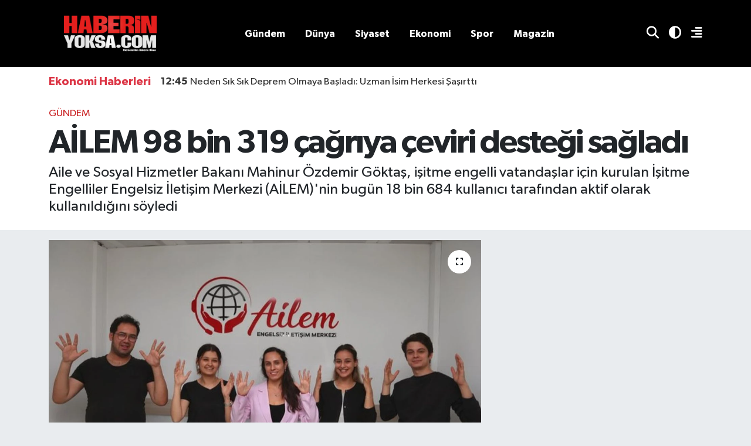

--- FILE ---
content_type: text/html; charset=UTF-8
request_url: https://www.haberinyoksa.com/ailem-98-bin-319-cagriya-ceviri-destegi-sagladi
body_size: 16275
content:
<!DOCTYPE html>
<html lang="tr" data-theme="flow">
<head>
<link rel="dns-prefetch" href="//www.haberinyoksa.com">
<link rel="dns-prefetch" href="//haberinyoksacom.teimg.com">
<link rel="dns-prefetch" href="//static.tebilisim.com">
<link rel="dns-prefetch" href="//www.googletagmanager.com">
<link rel="dns-prefetch" href="//www.facebook.com">
<link rel="dns-prefetch" href="//x.com">
<link rel="dns-prefetch" href="//api.whatsapp.com">
<link rel="dns-prefetch" href="//www.linkedin.com">
<link rel="dns-prefetch" href="//pinterest.com">
<link rel="dns-prefetch" href="//t.me">
<link rel="dns-prefetch" href="//news.google.com">
<link rel="dns-prefetch" href="//tidsozluk.aile.gov.tr">
<link rel="dns-prefetch" href="//tebilisim.com">

    <meta charset="utf-8">
<title>AİLEM 98 bin 319 çağrıya çeviri desteği sağladı - Ekonomi, finans ve borsa haberleri</title>
<meta name="description" content="Aile ve Sosyal Hizmetler Bakanı Mahinur Özdemir Göktaş, işitme engelli vatandaşlar için kurulan İşitme Engelliler Engelsiz İletişim Merkezi (AİLEM)&#039;nin bugün 18 bin 684 kullanıcı tarafından aktif olarak kullanıldığını söyledi">
<link rel="canonical" href="https://www.haberinyoksa.com/ailem-98-bin-319-cagriya-ceviri-destegi-sagladi">
<meta name="viewport" content="width=device-width,initial-scale=1">
<meta name="X-UA-Compatible" content="IE=edge">
<meta name="robots" content="max-image-preview:large">
<meta name="theme-color" content="#000000">
<meta name="title" content="AİLEM 98 bin 319 çağrıya çeviri desteği sağladı">
<meta name="articleSection" content="news">
<meta name="datePublished" content="2024-06-07T14:11:00+03:00">
<meta name="dateModified" content="2025-09-10T12:27:02+03:00">
<meta property="og:site_name" content="haberinyoksa.com - Ekonomi">
<meta property="og:title" content="AİLEM 98 bin 319 çağrıya çeviri desteği sağladı">
<meta property="og:description" content="Aile ve Sosyal Hizmetler Bakanı Mahinur Özdemir Göktaş, işitme engelli vatandaşlar için kurulan İşitme Engelliler Engelsiz İletişim Merkezi (AİLEM)&#039;nin bugün 18 bin 684 kullanıcı tarafından aktif olarak kullanıldığını söyledi">
<meta property="og:url" content="https://www.haberinyoksa.com/ailem-98-bin-319-cagriya-ceviri-destegi-sagladi">
<meta property="og:image" content="https://haberinyoksacom.teimg.com/crop/1280x720/haberinyoksa-com/uploads/2024/06/agency/igf/ailem-98-bin-319-cagriya-ceviri-destegi-sagladi.jpg">
<meta property="og:image:width" content="1280">
<meta property="og:image:height" content="720">
<meta property="og:image:alt" content="AİLEM 98 bin 319 çağrıya çeviri desteği sağladı">
<meta property="og:type" content="article">
<meta name="twitter:card" content="summary_large_image">
<meta name="twitter:title" content="AİLEM 98 bin 319 çağrıya çeviri desteği sağladı">
<meta name="twitter:description" content="Aile ve Sosyal Hizmetler Bakanı Mahinur Özdemir Göktaş, işitme engelli vatandaşlar için kurulan İşitme Engelliler Engelsiz İletişim Merkezi (AİLEM)&#039;nin bugün 18 bin 684 kullanıcı tarafından aktif olarak kullanıldığını söyledi">
<meta name="twitter:image" content="https://haberinyoksacom.teimg.com/crop/1280x720/haberinyoksa-com/uploads/2024/06/agency/igf/ailem-98-bin-319-cagriya-ceviri-destegi-sagladi.jpg">
<meta name="twitter:url" content="https://www.haberinyoksa.com/ailem-98-bin-319-cagriya-ceviri-destegi-sagladi">
<link rel="shortcut icon" type="image/x-icon" href="https://haberinyoksacom.teimg.com/haberinyoksa-com/uploads/2025/02/haberinyoksa/patron-haberin-yoksa-logo-siyah-1.jpg">
<link rel="manifest" href="https://www.haberinyoksa.com/manifest.json?v=6.6.2" />
<link rel="preload" href="https://static.tebilisim.com/flow/assets/css/font-awesome/fa-solid-900.woff2" as="font" type="font/woff2" crossorigin />
<link rel="preload" href="https://static.tebilisim.com/flow/assets/css/font-awesome/fa-brands-400.woff2" as="font" type="font/woff2" crossorigin />
<link rel="preload" href="https://static.tebilisim.com/flow/vendor/te/fonts/gibson/Gibson-Bold.woff2" as="font" type="font/woff2" crossorigin />
<link rel="preload" href="https://static.tebilisim.com/flow/vendor/te/fonts/gibson/Gibson-BoldItalic.woff2" as="font" type="font/woff2" crossorigin />
<link rel="preload" href="https://static.tebilisim.com/flow/vendor/te/fonts/gibson/Gibson-Italic.woff2" as="font" type="font/woff2" crossorigin />
<link rel="preload" href="https://static.tebilisim.com/flow/vendor/te/fonts/gibson/Gibson-Light.woff2" as="font" type="font/woff2" crossorigin />
<link rel="preload" href="https://static.tebilisim.com/flow/vendor/te/fonts/gibson/Gibson-LightItalic.woff2" as="font" type="font/woff2" crossorigin />
<link rel="preload" href="https://static.tebilisim.com/flow/vendor/te/fonts/gibson/Gibson-SemiBold.woff2" as="font" type="font/woff2" crossorigin />
<link rel="preload" href="https://static.tebilisim.com/flow/vendor/te/fonts/gibson/Gibson-SemiBoldItalic.woff2" as="font" type="font/woff2" crossorigin />
<link rel="preload" href="https://static.tebilisim.com/flow/vendor/te/fonts/gibson/Gibson.woff2" as="font" type="font/woff2" crossorigin />


<link rel="preload" as="style" href="https://static.tebilisim.com/flow/vendor/te/fonts/gibson.css?v=6.6.2">
<link rel="stylesheet" href="https://static.tebilisim.com/flow/vendor/te/fonts/gibson.css?v=6.6.2">

<link rel="preload" as="image" href="https://haberinyoksacom.teimg.com/crop/1280x720/haberinyoksa-com/uploads/2024/06/agency/igf/ailem-98-bin-319-cagriya-ceviri-destegi-sagladi.jpg">
<style>:root {
        --te-link-color: #333;
        --te-link-hover-color: #000;
        --te-font: "Gibson";
        --te-secondary-font: "Gibson";
        --te-h1-font-size: 56px;
        --te-color: #000000;
        --te-hover-color: #f70707;
        --mm-ocd-width: 85%!important; /*  Mobil Menü Genişliği */
        --swiper-theme-color: var(--te-color)!important;
        --header-13-color: #ffc107;
    }</style><link rel="preload" as="style" href="https://static.tebilisim.com/flow/assets/vendor/bootstrap/css/bootstrap.min.css?v=6.6.2">
<link rel="stylesheet" href="https://static.tebilisim.com/flow/assets/vendor/bootstrap/css/bootstrap.min.css?v=6.6.2">
<link rel="preload" as="style" href="https://static.tebilisim.com/flow/assets/css/app6.6.2.min.css">
<link rel="stylesheet" href="https://static.tebilisim.com/flow/assets/css/app6.6.2.min.css">



<script type="application/ld+json">{"@context":"https:\/\/schema.org","@type":"WebSite","url":"https:\/\/www.haberinyoksa.com","potentialAction":{"@type":"SearchAction","target":"https:\/\/www.haberinyoksa.com\/arama?q={query}","query-input":"required name=query"}}</script>

<script type="application/ld+json">{"@context":"https:\/\/schema.org","@type":"NewsMediaOrganization","url":"https:\/\/www.haberinyoksa.com","name":"haberinyoksa.com","logo":"https:\/\/haberinyoksacom.teimg.com\/haberinyoksa-com\/uploads\/2025\/02\/haberinyoksa\/patron-haberin-yoksa-logo-siyah-1.jpg"}</script>

<script type="application/ld+json">{"@context":"https:\/\/schema.org","@graph":[{"@type":"SiteNavigationElement","name":"Ana Sayfa","url":"https:\/\/www.haberinyoksa.com","@id":"https:\/\/www.haberinyoksa.com"},{"@type":"SiteNavigationElement","name":"G\u00fcndem","url":"https:\/\/www.haberinyoksa.com\/gundem","@id":"https:\/\/www.haberinyoksa.com\/gundem"},{"@type":"SiteNavigationElement","name":"D\u00fcnya","url":"https:\/\/www.haberinyoksa.com\/dunya","@id":"https:\/\/www.haberinyoksa.com\/dunya"},{"@type":"SiteNavigationElement","name":"Ekonomi","url":"https:\/\/www.haberinyoksa.com\/ekonomi","@id":"https:\/\/www.haberinyoksa.com\/ekonomi"},{"@type":"SiteNavigationElement","name":"Teknoloji","url":"https:\/\/www.haberinyoksa.com\/teknoloji","@id":"https:\/\/www.haberinyoksa.com\/teknoloji"},{"@type":"SiteNavigationElement","name":"Spor","url":"https:\/\/www.haberinyoksa.com\/spor","@id":"https:\/\/www.haberinyoksa.com\/spor"},{"@type":"SiteNavigationElement","name":"K\u00fclt\u00fcr","url":"https:\/\/www.haberinyoksa.com\/kultur","@id":"https:\/\/www.haberinyoksa.com\/kultur"},{"@type":"SiteNavigationElement","name":"Ya\u015fam","url":"https:\/\/www.haberinyoksa.com\/yasam","@id":"https:\/\/www.haberinyoksa.com\/yasam"},{"@type":"SiteNavigationElement","name":"Sa\u011fl\u0131k","url":"https:\/\/www.haberinyoksa.com\/saglik","@id":"https:\/\/www.haberinyoksa.com\/saglik"},{"@type":"SiteNavigationElement","name":"\u00d6zel Haber","url":"https:\/\/www.haberinyoksa.com\/ozel-haber","@id":"https:\/\/www.haberinyoksa.com\/ozel-haber"},{"@type":"SiteNavigationElement","name":"E\u011fitim","url":"https:\/\/www.haberinyoksa.com\/egitim","@id":"https:\/\/www.haberinyoksa.com\/egitim"},{"@type":"SiteNavigationElement","name":"Kad\u0131n","url":"https:\/\/www.haberinyoksa.com\/kadin","@id":"https:\/\/www.haberinyoksa.com\/kadin"},{"@type":"SiteNavigationElement","name":"Emlak","url":"https:\/\/www.haberinyoksa.com\/emlak","@id":"https:\/\/www.haberinyoksa.com\/emlak"},{"@type":"SiteNavigationElement","name":"3. Sayfa","url":"https:\/\/www.haberinyoksa.com\/3-sayfa","@id":"https:\/\/www.haberinyoksa.com\/3-sayfa"},{"@type":"SiteNavigationElement","name":"Siyaset","url":"https:\/\/www.haberinyoksa.com\/siyaset","@id":"https:\/\/www.haberinyoksa.com\/siyaset"},{"@type":"SiteNavigationElement","name":"Medya","url":"https:\/\/www.haberinyoksa.com\/medya","@id":"https:\/\/www.haberinyoksa.com\/medya"},{"@type":"SiteNavigationElement","name":"Bilim-Teknik","url":"https:\/\/www.haberinyoksa.com\/bilim-teknik","@id":"https:\/\/www.haberinyoksa.com\/bilim-teknik"},{"@type":"SiteNavigationElement","name":"Yerel","url":"https:\/\/www.haberinyoksa.com\/yerel","@id":"https:\/\/www.haberinyoksa.com\/yerel"},{"@type":"SiteNavigationElement","name":"Asayi\u015f","url":"https:\/\/www.haberinyoksa.com\/asayis","@id":"https:\/\/www.haberinyoksa.com\/asayis"},{"@type":"SiteNavigationElement","name":"Genel","url":"https:\/\/www.haberinyoksa.com\/genel","@id":"https:\/\/www.haberinyoksa.com\/genel"},{"@type":"SiteNavigationElement","name":"Magazin","url":"https:\/\/www.haberinyoksa.com\/magazin","@id":"https:\/\/www.haberinyoksa.com\/magazin"},{"@type":"SiteNavigationElement","name":"Politika","url":"https:\/\/www.haberinyoksa.com\/politika","@id":"https:\/\/www.haberinyoksa.com\/politika"},{"@type":"SiteNavigationElement","name":"G\u00dcVENL\u0130K","url":"https:\/\/www.haberinyoksa.com\/guvenlik","@id":"https:\/\/www.haberinyoksa.com\/guvenlik"},{"@type":"SiteNavigationElement","name":"DI\u015e HABERLER","url":"https:\/\/www.haberinyoksa.com\/dis-haberler","@id":"https:\/\/www.haberinyoksa.com\/dis-haberler"},{"@type":"SiteNavigationElement","name":"B\u0130L\u0130M-TEKNOLOJ\u0130","url":"https:\/\/www.haberinyoksa.com\/bilim-teknoloji","@id":"https:\/\/www.haberinyoksa.com\/bilim-teknoloji"},{"@type":"SiteNavigationElement","name":"B\u00d6LGE","url":"https:\/\/www.haberinyoksa.com\/bolge","@id":"https:\/\/www.haberinyoksa.com\/bolge"},{"@type":"SiteNavigationElement","name":"K\u00dcLT\u00dcR - SANAT","url":"https:\/\/www.haberinyoksa.com\/kultur-sanat","@id":"https:\/\/www.haberinyoksa.com\/kultur-sanat"},{"@type":"SiteNavigationElement","name":"Anne & Bebek","url":"https:\/\/www.haberinyoksa.com\/anne-bebek","@id":"https:\/\/www.haberinyoksa.com\/anne-bebek"},{"@type":"SiteNavigationElement","name":"Otomobil","url":"https:\/\/www.haberinyoksa.com\/otomobil","@id":"https:\/\/www.haberinyoksa.com\/otomobil"},{"@type":"SiteNavigationElement","name":"Nas\u0131l Yap\u0131l\u0131r?","url":"https:\/\/www.haberinyoksa.com\/nasil-yapilir","@id":"https:\/\/www.haberinyoksa.com\/nasil-yapilir"},{"@type":"SiteNavigationElement","name":"S\u00fcr Man\u015fet","url":"https:\/\/www.haberinyoksa.com\/sur-manset","@id":"https:\/\/www.haberinyoksa.com\/sur-manset"},{"@type":"SiteNavigationElement","name":"K\u00fcnye","url":"https:\/\/www.haberinyoksa.com\/kunye","@id":"https:\/\/www.haberinyoksa.com\/kunye"},{"@type":"SiteNavigationElement","name":"\u0130leti\u015fim","url":"https:\/\/www.haberinyoksa.com\/iletisim","@id":"https:\/\/www.haberinyoksa.com\/iletisim"},{"@type":"SiteNavigationElement","name":"Topluluk Kurallar\u0131","url":"https:\/\/www.haberinyoksa.com\/topluluk-kurallari","@id":"https:\/\/www.haberinyoksa.com\/topluluk-kurallari"},{"@type":"SiteNavigationElement","name":"Gizlilik Politikas\u0131","url":"https:\/\/www.haberinyoksa.com\/gizlilik-politikasi","@id":"https:\/\/www.haberinyoksa.com\/gizlilik-politikasi"},{"@type":"SiteNavigationElement","name":"Yay\u0131n \u0130lkeleri","url":"https:\/\/www.haberinyoksa.com\/yayin-ilkeleri","@id":"https:\/\/www.haberinyoksa.com\/yayin-ilkeleri"},{"@type":"SiteNavigationElement","name":"Foto Galeri","url":"https:\/\/www.haberinyoksa.com\/foto-galeri","@id":"https:\/\/www.haberinyoksa.com\/foto-galeri"},{"@type":"SiteNavigationElement","name":"Video Galeri","url":"https:\/\/www.haberinyoksa.com\/video","@id":"https:\/\/www.haberinyoksa.com\/video"},{"@type":"SiteNavigationElement","name":"Biyografiler","url":"https:\/\/www.haberinyoksa.com\/biyografi","@id":"https:\/\/www.haberinyoksa.com\/biyografi"},{"@type":"SiteNavigationElement","name":"Firma Rehberi","url":"https:\/\/www.haberinyoksa.com\/rehber","@id":"https:\/\/www.haberinyoksa.com\/rehber"},{"@type":"SiteNavigationElement","name":"Seri \u0130lanlar","url":"https:\/\/www.haberinyoksa.com\/ilan","@id":"https:\/\/www.haberinyoksa.com\/ilan"},{"@type":"SiteNavigationElement","name":"Vefatlar","url":"https:\/\/www.haberinyoksa.com\/vefat","@id":"https:\/\/www.haberinyoksa.com\/vefat"},{"@type":"SiteNavigationElement","name":"R\u00f6portajlar","url":"https:\/\/www.haberinyoksa.com\/roportaj","@id":"https:\/\/www.haberinyoksa.com\/roportaj"}]}</script>

<script type="application/ld+json">{"@context":"https:\/\/schema.org","@type":"BreadcrumbList","itemListElement":[{"@type":"ListItem","position":1,"item":{"@type":"Thing","@id":"https:\/\/www.haberinyoksa.com","name":"Haberler"}},{"@type":"ListItem","position":2,"item":{"@type":"Thing","@id":"https:\/\/www.haberinyoksa.com\/gundem","name":"G\u00fcndem"}},{"@type":"ListItem","position":3,"item":{"@type":"Thing","@id":"https:\/\/www.haberinyoksa.com\/ailem-98-bin-319-cagriya-ceviri-destegi-sagladi","name":"A\u0130LEM 98 bin 319 \u00e7a\u011fr\u0131ya \u00e7eviri deste\u011fi sa\u011flad\u0131"}}]}</script>
<script type="application/ld+json">{"@context":"https:\/\/schema.org","@type":"NewsArticle","headline":"A\u0130LEM 98 bin 319 \u00e7a\u011fr\u0131ya \u00e7eviri deste\u011fi sa\u011flad\u0131","articleSection":"G\u00fcndem","dateCreated":"2024-06-07T14:11:00+03:00","datePublished":"2024-06-07T14:11:00+03:00","dateModified":"2025-09-10T12:27:02+03:00","wordCount":594,"genre":"news","mainEntityOfPage":{"@type":"WebPage","@id":"https:\/\/www.haberinyoksa.com\/ailem-98-bin-319-cagriya-ceviri-destegi-sagladi"},"articleBody":"Aile ve Sosyal Hizmetler Bakan\u0131 Mahinur \u00d6zdemir G\u00f6kta\u015f, i\u015fitme engelli vatanda\u015flar i\u00e7in kurulan \u0130\u015fitme Engelliler Engelsiz \u0130leti\u015fim Merkezi (A\u0130LEM)'nin bug\u00fcn 18 bin 684 kullan\u0131c\u0131 taraf\u0131ndan aktif olarak kullan\u0131ld\u0131\u011f\u0131n\u0131 s\u00f6yledi.ANKARA (\u0130GFA) - Aile ve Sosyal Hizmetler Bakan\u0131 Mahinur \u00d6zdemir G\u00f6kta\u015f, y\u00fczde 100 eri\u015filebilirlik hedefiyle engellilerin sunulan hizmetlere eri\u015fimleri i\u00e7in gerekli dijital d\u00f6n\u00fc\u015f\u00fcm ve engelsiz ileti\u015fime y\u00f6nelik \u00e7al\u0131\u015fmalar y\u00fcr\u00fctt\u00fcklerini belirterek, bu kapsamda i\u015fitme engelli bireylere y\u00f6nelik ileti\u015fim engelinden kaynaklanan sorunlar\u0131 ortadan kald\u0131rmak ve ya\u015famlar\u0131n\u0131 kolayla\u015ft\u0131rmak \u00fczere ger\u00e7ekle\u015ftirdikleri projelerle ilgili bilgi verdi.\nBakan G\u00f6kta\u015f, i\u015fitme engelli vatanda\u015flar\u0131n, kamuda, \u00f6zel sekt\u00f6rde ve sosyal hayatlar\u0131nda ileti\u015fim ihtiya\u00e7lar\u0131n\u0131 kar\u015f\u0131layabilmek i\u00e7in \u0130\u015fitme Engelliler Engelsiz \u0130leti\u015fim Merkezi\u0092ni (A\u0130LEM) kurduklar\u0131n\u0131 an\u0131msatarak, \u0093T\u00fcrk i\u015faret dilini kullanan herkes i\u00e7in ortak bir ileti\u015fim merkezi haline d\u00f6n\u00fc\u015fen ileti\u015fim merkezimize hem bakanl\u0131\u011f\u0131m\u0131z\u0131n internet sitesi hem de mobil uygulama \u00fczerinden eri\u015filebildi\u011fini kaydetti.\nVatanda\u015flar\u0131n tek tu\u015fla T\u00fcrk \u0130\u015faret Dili Terc\u00fcmanlar\u0131na ula\u015f\u0131labiliyor. \u0130leti\u015fim merkezimiz bug\u00fcn 18 bin 684 kullan\u0131c\u0131 taraf\u0131ndan aktif olarak kulland\u0131\u011f\u0131n\u0131 ifade eden Bakan G\u00f6kta\u015f, \"G\u00fcnde ortalama 150 \u00e7a\u011fr\u0131ya al\u0131\u015fveri\u015ften, aile i\u00e7i ileti\u015fime, \u00f6\u011fretmen veli g\u00f6r\u00fc\u015fmesinden, hasta doktor ileti\u015fimine kadar bir\u00e7ok konuda \u00e7eviri hizmeti sa\u011fl\u0131yoruz. Yakla\u015f\u0131k 2 y\u0131ld\u0131r hizmet veren merkezimizde bug\u00fcne kadar T\u00fcrk \u0130\u015faret Dili \u00e7evirmenlerimiz taraf\u0131ndan 98 bin 319 \u00e7a\u011fr\u0131ya \u00e7eviri deste\u011fi sa\u011fland\u0131. A\u0130LEM Engelsiz \u0130leti\u015fim Merkezimizin sundu\u011fu hizmetlerle, T\u00fcrk \u0130\u015faret Dili kullanan b\u00fct\u00fcn i\u015fitme engelli vatanda\u015flar\u0131m\u0131z\u0131n hayat\u0131n\u0131 kolayla\u015ft\u0131rmay\u0131 hedefliyoruz.\" diye konu\u015ftu.\nBakan G\u00f6kta\u015f, A\u0130LEM d\u0131\u015f\u0131nda ayr\u0131ca \u015fu an Bakanl\u0131k merkez ve ta\u015fra te\u015fkilat\u0131nda 52 ilde toplam 77 T\u00fcrk i\u015faret dili terc\u00fcman\u0131yla hizmet verdiklerini hat\u0131rlatarak, terc\u00fcmanlar\u0131n son 3 y\u0131lda, tapu, belediye, valilik, noter, banka, sa\u011fl\u0131k gibi alanlarda i\u015fitme engellilere yakla\u015f\u0131k 6 bin 871 \u00e7eviri hizmeti sa\u011flad\u0131\u011f\u0131n\u0131 aktard\u0131.\nS\u00d6ZL\u00dc\u011eE 150 \u00dcLKEDEN 4.5 M\u0130LYONDAN FAZLA ER\u0130\u015e\u0130M SA\u011eLANDI\u0094\nBakan G\u00f6kta\u015f, d\u00fcnya dilleri aras\u0131nda do\u011fal bir dil olarak kabul edilen T\u00fcrk \u0130\u015faret Dilinin yap\u0131sal ve pragmatik \u00f6zelliklerinin derlenerek kay\u0131tl\u0131 hale getirilebilmesi ve bir derlemin olu\u015fturulmas\u0131 amac\u0131yla 2015-2017 y\u0131llar\u0131 aras\u0131nda T\u00fcrk \u0130\u015faret Dili Ara\u015ft\u0131rma Projesi\u0092nin y\u00fcr\u00fct\u00fcld\u00fc\u011f\u00fcn\u00fc hat\u0131rlatt\u0131. Proje kapsam\u0131nda toplanan veriler \u00e7er\u00e7evesinde en fazla kullan\u0131m s\u0131kl\u0131\u011f\u0131na sahip olan 2 bin s\u00f6zc\u00fckten olu\u015fan G\u00fcncel T\u00fcrk \u0130\u015faret Dili S\u00f6zl\u00fc\u011f\u00fc\u0092n\u00fcn olu\u015fturuldu\u011funu kaydeden G\u00f6kta\u015f, \"\u0093Bakanl\u0131\u011f\u0131m\u0131z taraf\u0131ndan 2017'de https:\/\/tidsozluk.aile.gov.tr\/ internet adresinden kullan\u0131c\u0131lar\u0131n hizmetine sunulan G\u00fcncel T\u00fcrk \u0130\u015faret Dili S\u00f6zl\u00fc\u011f\u00fc, T\u00fcrkiye'nin 26 ilinden ve 113 T\u00fcrk \u0130\u015faret Dili anadili konu\u015fucusundan elde edilen T\u00fcrk \u0130\u015faret Dili derlemine dayan\u0131yor. S\u00f6zl\u00fckte i\u015faret, anlam ve \u00f6rnek olmak \u00fczere \u00fc\u00e7 farkl\u0131 t\u00fcr ve t\u00fcrlerine g\u00f6re farkl\u0131 arka plan rengi ile haz\u0131rlanan toplam 11 bin 428 video yer al\u0131yor.\" dedi.\nBakan G\u00f6kta\u015f, video tabanl\u0131 olarak \u00e7evrim i\u00e7i ortamda tasarlanan s\u00f6zl\u00fck i\u00e7eriklerinin T\u00fcrk \u0130\u015faret Dili ve T\u00fcrk\u00e7e olarak sunuldu\u011funu da s\u00f6zlerine ekledi.","description":"Aile ve Sosyal Hizmetler Bakan\u0131 Mahinur \u00d6zdemir G\u00f6kta\u015f, i\u015fitme engelli vatanda\u015flar i\u00e7in kurulan \u0130\u015fitme Engelliler Engelsiz \u0130leti\u015fim Merkezi (A\u0130LEM)'nin bug\u00fcn 18 bin 684 kullan\u0131c\u0131 taraf\u0131ndan aktif olarak kullan\u0131ld\u0131\u011f\u0131n\u0131 s\u00f6yledi","inLanguage":"tr-TR","keywords":[],"image":{"@type":"ImageObject","url":"https:\/\/haberinyoksacom.teimg.com\/crop\/1280x720\/haberinyoksa-com\/uploads\/2024\/06\/agency\/igf\/ailem-98-bin-319-cagriya-ceviri-destegi-sagladi.jpg","width":"1280","height":"720","caption":"A\u0130LEM 98 bin 319 \u00e7a\u011fr\u0131ya \u00e7eviri deste\u011fi sa\u011flad\u0131"},"publishingPrinciples":"https:\/\/www.haberinyoksa.com\/gizlilik-sozlesmesi","isFamilyFriendly":"http:\/\/schema.org\/True","isAccessibleForFree":"http:\/\/schema.org\/True","publisher":{"@type":"Organization","name":"haberinyoksa.com","image":"https:\/\/haberinyoksacom.teimg.com\/haberinyoksa-com\/uploads\/2025\/02\/haberinyoksa\/patron-haberin-yoksa-logo-siyah-1.jpg","logo":{"@type":"ImageObject","url":"https:\/\/haberinyoksacom.teimg.com\/haberinyoksa-com\/uploads\/2025\/02\/haberinyoksa\/patron-haberin-yoksa-logo-siyah-1.jpg","width":"640","height":"375"}},"author":{"@type":"Person","name":"Haber Merkezi","honorificPrefix":"","jobTitle":"","url":null}}</script>
<script data-cfasync="false" src="https://static.tebilisim.com/flow/assets/js/dark-mode.js?v=6.6.2"></script>









<script async data-cfasync="false"
	src="https://www.googletagmanager.com/gtag/js?id=G-KDCLPP3Y4T"></script>
<script data-cfasync="false">
	window.dataLayer = window.dataLayer || [];
	  function gtag(){dataLayer.push(arguments);}
	  gtag('js', new Date());
	  gtag('config', 'G-KDCLPP3Y4T');
</script>




</head>




<body class="d-flex flex-column min-vh-100">

    
    

    <script>
    // HEADER newsTicker
    document.addEventListener("DOMContentLoaded", function() {
      var newsItems = document.querySelectorAll('.header-news-item');
      var currentIndex = 0;
      // İlk haberi aktif hale getir
      newsItems[currentIndex].classList.add('active');
      setInterval(function() {
        // Aktif haberi yukarı kaydır
        newsItems[currentIndex].classList.add('up');
        // Sonraki haberi aktif yap
        currentIndex = (currentIndex + 1) % newsItems.length;
        newsItems[currentIndex].classList.add('active');
        // Önceki haberi sıfırla
        var previousIndex = currentIndex - 1 >= 0 ? currentIndex - 1 : newsItems.length - 1;
        setTimeout(function() {
          newsItems[previousIndex].classList.remove('active', 'up');
        }, 500); // Geçiş süresi bittikten sonra
      }, 3500); // 3.5 saniyede bir haber değiştir (3 saniye görünüm + 0.5 saniye geçiş)
    });
</script>

<header class="header-11">
    <nav class="main-menu navbar navbar-expand-lg bg-te-color py-3">
        <div class="container">
            <div class="d-lg-none">
                <a href="#menu" title="Ana Menü" class="text-white"><i class="fa fa-bars fa-lg"></i></a>
            </div>
            <div>
                                <a class="navbar-brand mx-0" href="/" title="haberinyoksa.com - Ekonomi">
                    <img src="https://haberinyoksacom.teimg.com/haberinyoksa-com/uploads/2025/02/haberinyoksa/patron-haberin-yoksa-logo-siyah-1.jpg" alt="haberinyoksa.com - Ekonomi" width="210" height="40" class="light-mode img-fluid flow-logo">
<img src="https://haberinyoksacom.teimg.com/haberinyoksa-com/uploads/2025/02/haberinyoksa/patron-haberin-yoksa-logo-siyah-1.jpg" alt="haberinyoksa.com - Ekonomi" width="210" height="40" class="dark-mode img-fluid flow-logo d-none">

                </a>
                            </div>
            <div class="d-none d-lg-block mx-auto">
                <ul  class="nav fw-semibold">
        <li class="nav-item   ">
        <a href="/gundem" class="nav-link nav-link text-white" target="_self" title="Gündem">Gündem</a>
        
    </li>
        <li class="nav-item   ">
        <a href="/dunya" class="nav-link nav-link text-white" target="_self" title="Dünya">Dünya</a>
        
    </li>
        <li class="nav-item   ">
        <a href="/siyaset" class="nav-link nav-link text-white" target="_self" title="Siyaset">Siyaset</a>
        
    </li>
        <li class="nav-item   ">
        <a href="/ekonomi" class="nav-link nav-link text-white" target="_self" title="Ekonomi">Ekonomi</a>
        
    </li>
        <li class="nav-item   ">
        <a href="/spor" class="nav-link nav-link text-white" target="_self" title="Spor">Spor</a>
        
    </li>
        <li class="nav-item   ">
        <a href="/magazin" class="nav-link nav-link text-white" target="_self" title="Magazin">Magazin</a>
        
    </li>
    </ul>

            </div>
            <div class="weather-top weather-widget justify-content-end align-items-center p-2 me-3 d-none d-xl-flex">
                
            </div>
            <ul class="navigation-menu nav d-flex align-items-center">

                <li class="nav-item">
                    <a href="/arama" class="nav-link text-white px-0">
                        <i class="fa fa-search fa-lg"></i>
                    </a>
                </li>

                <li class="nav-item dropdown ">
    <a href="#" class="nav-link pe-0 text-white " data-bs-toggle="dropdown" data-bs-display="static">
        <i class="fas fa-adjust fa-lg theme-icon-active"></i>
    </a>
    <ul class="dropdown-menu min-w-auto dropdown-menu-end shadow-none border-0 rounded-0">
        <li>
            <button type="button" class="dropdown-item d-flex align-items-center active" data-bs-theme-value="light">
                <i class="fa fa-sun me-1 mode-switch"></i>
                Açık
            </button>
        </li>
        <li>
            <button type="button" class="dropdown-item d-flex align-items-center" data-bs-theme-value="dark">
                <i class="fa fa-moon me-1 mode-switch"></i>
                Koyu
            </button>
        </li>
        <li>
            <button type="button" class="dropdown-item d-flex align-items-center" data-bs-theme-value="auto">
                <i class="fas fa-adjust me-1 mode-switch"></i>
                Sistem
            </button>
        </li>
    </ul>
</li>


                <li class="nav-item dropdown d-none d-lg-block position-static">
                    <a
                        class="nav-link pe-0 text-white"
                        data-bs-toggle="dropdown"
                        href="#"
                        aria-haspopup="true"
                        aria-expanded="false"
                        title="Ana Menü"
                        >
                        <i class="fa fa-align-right fa-lg"></i>
                    </a>
                    <div class="mega-menu dropdown-menu dropdown-menu-end text-capitalize shadow-lg border-0 rounded-0">

    <div class="row g-3 small p-3">

        
        <div class="col">
        <a href="/ekonomi" class="d-block border-bottom  pb-2 mb-2" target="_self" title="Ekonomi">Ekonomi</a>
            <a href="/kadin" class="d-block border-bottom  pb-2 mb-2" target="_self" title="Kadın">Kadın</a>
            <a href="/saglik" class="d-block border-bottom  pb-2 mb-2" target="_self" title="Sağlık">Sağlık</a>
            <a href="/emlak" class="d-block border-bottom  pb-2 mb-2" target="_self" title="Emlak">Emlak</a>
            <a href="/teknoloji" class="d-block border-bottom  pb-2 mb-2" target="_self" title="Teknoloji">Teknoloji</a>
            <a href="/egitim" class="d-block border-bottom  pb-2 mb-2" target="_self" title="Eğitim">Eğitim</a>
            <a href="/kultur" class="d-block  pb-2 mb-2" target="_self" title="Kültür">Kültür</a>
        </div><div class="col">
            <a href="/politika" class="d-block border-bottom  pb-2 mb-2" target="_self" title="Politika">Politika</a>
            <a href="/genel" class="d-block border-bottom  pb-2 mb-2" target="_self" title="Genel">Genel</a>
            <a href="/yasam" class="d-block border-bottom  pb-2 mb-2" target="_self" title="Yaşam">Yaşam</a>
            <a href="/medya" class="d-block border-bottom  pb-2 mb-2" target="_self" title="Medya">Medya</a>
            <a href="/asayis" class="d-block border-bottom  pb-2 mb-2" target="_self" title="Asayiş">Asayiş</a>
            <a href="/bilim-teknik" class="d-block border-bottom  pb-2 mb-2" target="_self" title="Bilim-Teknik">Bilim-Teknik</a>
            <a href="/otomobil" class="d-block  pb-2 mb-2" target="_self" title="Otomobil">Otomobil</a>
        </div><div class="col">
            <a href="/guvenlik" class="d-block border-bottom  pb-2 mb-2" target="_self" title="GÜVENLİK">GÜVENLİK</a>
            <a href="/dis-haberler" class="d-block border-bottom  pb-2 mb-2" target="_self" title="DIŞ HABERLER">DIŞ HABERLER</a>
            <a href="/bilim-teknoloji" class="d-block border-bottom  pb-2 mb-2" target="_self" title="BİLİM-TEKNOLOJİ">BİLİM-TEKNOLOJİ</a>
            <a href="/bolge" class="d-block border-bottom  pb-2 mb-2" target="_self" title="BÖLGE">BÖLGE</a>
            <a href="/kultur-sanat" class="d-block border-bottom  pb-2 mb-2" target="_self" title="KÜLTÜR - SANAT">KÜLTÜR - SANAT</a>
        </div>


    </div>

    <div class="p-3 bg-light">
                                                                                    </div>

    <div class="mega-menu-footer p-2 bg-te-color">
        <a class="dropdown-item text-white" href="/kunye" title="Künye"><i class="fa fa-id-card me-2"></i> Künye</a>
        <a class="dropdown-item text-white" href="/iletisim" title="İletişim"><i class="fa fa-envelope me-2"></i> İletişim</a>
        <a class="dropdown-item text-white" href="/rss-baglantilari" title="RSS Bağlantıları"><i class="fa fa-rss me-2"></i> RSS Bağlantıları</a>
        <a class="dropdown-item text-white" href="/member/login" title="Üyelik Girişi"><i class="fa fa-user me-2"></i> Üyelik Girişi</a>
    </div>


</div>

                </li>
            </ul>
        </div>
    </nav>

    <ul  class="mobile-categories d-lg-none list-inline">
        <li class="list-inline-item">
        <a href="/gundem" class="text-dark" target="_self" title="Gündem">
                Gündem
        </a>
    </li>
        <li class="list-inline-item">
        <a href="/dunya" class="text-dark" target="_self" title="Dünya">
                Dünya
        </a>
    </li>
        <li class="list-inline-item">
        <a href="/siyaset" class="text-dark" target="_self" title="Siyaset">
                Siyaset
        </a>
    </li>
        <li class="list-inline-item">
        <a href="/ekonomi" class="text-dark" target="_self" title="Ekonomi">
                Ekonomi
        </a>
    </li>
        <li class="list-inline-item">
        <a href="/spor" class="text-dark" target="_self" title="Spor">
                Spor
        </a>
    </li>
        <li class="list-inline-item">
        <a href="/magazin" class="text-dark" target="_self" title="Magazin">
                Magazin
        </a>
    </li>
    </ul>


    <div class="header-last-minute bg-white shadow-sm">
        <div class="container">
            <div class="header-news-container">
                <h3 class="h4 header-news-title d-none d-md-block text-danger m-0 me-3">Ekonomi Haberleri</h3>
                <div class="header-news-ticker">
                                        <a href="/neden-sik-sik-deprem-olmaya-basladi-uzman-isim-herkesi-sasirtti" target="_self" title="Neden Sık Sık Deprem Olmaya Başladı: Uzman İsim Herkesi Şaşırttı" class="header-news-item text-truncate"><strong class="me-1">12:45</strong>Neden Sık Sık Deprem Olmaya Başladı: Uzman İsim Herkesi Şaşırttı</a>
                                        <a href="/asgari-ucret-2026da-ne-kadar-olacak-iste-sasirtan-rakam" target="_self" title="Asgari Ücret 2026&#039;da Ne Kadar Olacak: İşte Şaşırtan Rakam" class="header-news-item text-truncate"><strong class="me-1">10:01</strong>Asgari Ücret 2026&#039;da Ne Kadar Olacak: İşte Şaşırtan Rakam</a>
                                        <a href="/kiracilar-soke-olacak-ev-sahiplerini-sevindiren-karar-geldi" target="_self" title="Kiracılar Şoke Olacak: Ev Sahiplerini Sevindiren Karar Geldi" class="header-news-item text-truncate"><strong class="me-1">16:55</strong>Kiracılar Şoke Olacak: Ev Sahiplerini Sevindiren Karar Geldi</a>
                                        <a href="/artik-para-odemeyeceksiniz-bankalardan-yillardir-beklenen-mujde-geldi" target="_self" title="Artık Para Ödemeyeceksiniz: Bankalardan Yıllardır Beklenen Müjde Geldi" class="header-news-item text-truncate"><strong class="me-1">15:40</strong>Artık Para Ödemeyeceksiniz: Bankalardan Yıllardır Beklenen Müjde Geldi</a>
                                        <a href="/arabasi-olan-hemen-kontrol-etsin-unlu-marka-bu-araclari-resmen-geri-cagirdi" target="_self" title="Arabası Olan Hemen Kontrol Etsin: Ünlü Marka Bu Araçları Resmen Geri Çağırdı" class="header-news-item text-truncate"><strong class="me-1">10:15</strong>Arabası Olan Hemen Kontrol Etsin: Ünlü Marka Bu Araçları Resmen Geri Çağırdı</a>
                                        <a href="/emekliler-aman-dikkat-bu-kuraldan-haberi-olmayanlar-dusuk-maas-alacak" target="_self" title="Emekliler Aman Dikkat: Bu Kuraldan Haberi Olmayanlar Düşük Maaş Alacak!" class="header-news-item text-truncate"><strong class="me-1">08:45</strong>Emekliler Aman Dikkat: Bu Kuraldan Haberi Olmayanlar Düşük Maaş Alacak!</a>
                                        <a href="/bu-basvuruyu-yapan-her-emekli-alacak-30-bin-liraya-yakin-odeme-yapiliyor" target="_self" title="Bu başvuruyu yapan her emekli alacak: 30 bin liraya yakın ödeme yapılıyor" class="header-news-item text-truncate"><strong class="me-1">14:00</strong>Bu başvuruyu yapan her emekli alacak: 30 bin liraya yakın ödeme yapılıyor</a>
                                        <a href="/borcu-olanlara-son-dakika-devlet-hepsine-bu-mesaji-yollamaya-basladi" target="_self" title="Borcu olanlara son dakika: Devlet hepsine bu mesajı yollamaya başladı!" class="header-news-item text-truncate"><strong class="me-1">11:00</strong>Borcu olanlara son dakika: Devlet hepsine bu mesajı yollamaya başladı!</a>
                                        <a href="/toki-milyonlara-iyi-haberi-duyurdu-ev-sahibi-olmak-artik-daha-kolay" target="_self" title="Toki̇ Milyonlara Iyi Haberi Duyurdu: Ev Sahibi Olmak Artık Daha Kolay!" class="header-news-item text-truncate"><strong class="me-1">12:00</strong>Toki̇ Milyonlara Iyi Haberi Duyurdu: Ev Sahibi Olmak Artık Daha Kolay!</a>
                                        <a href="/ev-alip-satacaklara-son-dakika-bu-gelismeyi-bilmeyenin-parasi-ziyan-olacak" target="_self" title="Ev alıp satacaklara son dakika: Bu gelişmeyi bilmeyenin parası ziyan olacak" class="header-news-item text-truncate"><strong class="me-1">10:45</strong>Ev alıp satacaklara son dakika: Bu gelişmeyi bilmeyenin parası ziyan olacak</a>
                                    </div>
            </div>

        </div>
    </div>

</header>






<main class="single overflow-hidden" style="min-height: 300px">

            
    
    <div class="infinite" data-show-advert="1">

    

    <div class="infinite-item d-block" data-id="25043" data-category-id="1" data-reference="TE\Blog\Models\Post" data-json-url="/service/json/featured-infinite.json">

        

        <div class="news-header py-3 bg-white">
            <div class="container">

                

                <div class="text-center text-lg-start">
                    <a href="https://www.haberinyoksa.com/gundem" target="_self" title="Gündem" style="color: #CA2527;" class="text-uppercase category">Gündem</a>
                </div>

                <h1 class="h2 fw-bold text-lg-start headline my-2 text-center" itemprop="headline">AİLEM 98 bin 319 çağrıya çeviri desteği sağladı</h1>
                
                <h2 class="lead text-center text-lg-start text-dark description" itemprop="description">Aile ve Sosyal Hizmetler Bakanı Mahinur Özdemir Göktaş, işitme engelli vatandaşlar için kurulan İşitme Engelliler Engelsiz İletişim Merkezi (AİLEM)&#039;nin bugün 18 bin 684 kullanıcı tarafından aktif olarak kullanıldığını söyledi</h2>
                
            </div>
        </div>


        <div class="container g-0 g-sm-4">

            <div class="news-section overflow-hidden mt-lg-3">
                <div class="row g-3">
                    <div class="col-lg-8">
                        <div class="card border-0 rounded-0 mb-3">

                            <div class="inner">
    <a href="https://haberinyoksacom.teimg.com/crop/1280x720/haberinyoksa-com/uploads/2024/06/agency/igf/ailem-98-bin-319-cagriya-ceviri-destegi-sagladi.jpg" class="position-relative d-block" data-fancybox>
                        <div class="zoom-in-out m-3">
            <i class="fa fa-expand" style="font-size: 14px"></i>
        </div>
        <img class="img-fluid" src="https://haberinyoksacom.teimg.com/crop/1280x720/haberinyoksa-com/uploads/2024/06/agency/igf/ailem-98-bin-319-cagriya-ceviri-destegi-sagladi.jpg" alt="AİLEM 98 bin 319 çağrıya çeviri desteği sağladı" width="860" height="504" loading="eager" fetchpriority="high" decoding="async" style="width:100%; aspect-ratio: 860 / 504;" />
            </a>
</div>





                            <div class="share-area d-flex justify-content-between align-items-center bg-light p-2">

    <div class="mobile-share-button-container mb-2 d-block d-md-none">
    <button
        class="btn btn-primary btn-sm rounded-0 shadow-sm w-100"
        onclick="handleMobileShare(event, 'AİLEM 98 bin 319 çağrıya çeviri desteği sağladı', 'https://www.haberinyoksa.com/ailem-98-bin-319-cagriya-ceviri-destegi-sagladi')"
        title="Paylaş"
    >
        <i class="fas fa-share-alt me-2"></i>Paylaş
    </button>
</div>

<div class="social-buttons-new d-none d-md-flex justify-content-between">
    <a
        href="https://www.facebook.com/sharer/sharer.php?u=https%3A%2F%2Fwww.haberinyoksa.com%2Failem-98-bin-319-cagriya-ceviri-destegi-sagladi"
        onclick="initiateDesktopShare(event, 'facebook')"
        class="btn btn-primary btn-sm rounded-0 shadow-sm me-1"
        title="Facebook'ta Paylaş"
        data-platform="facebook"
        data-share-url="https://www.haberinyoksa.com/ailem-98-bin-319-cagriya-ceviri-destegi-sagladi"
        data-share-title="AİLEM 98 bin 319 çağrıya çeviri desteği sağladı"
        rel="noreferrer nofollow noopener external"
    >
        <i class="fab fa-facebook-f"></i>
    </a>

    <a
        href="https://x.com/intent/tweet?url=https%3A%2F%2Fwww.haberinyoksa.com%2Failem-98-bin-319-cagriya-ceviri-destegi-sagladi&text=A%C4%B0LEM+98+bin+319+%C3%A7a%C4%9Fr%C4%B1ya+%C3%A7eviri+deste%C4%9Fi+sa%C4%9Flad%C4%B1"
        onclick="initiateDesktopShare(event, 'twitter')"
        class="btn btn-dark btn-sm rounded-0 shadow-sm me-1"
        title="X'de Paylaş"
        data-platform="twitter"
        data-share-url="https://www.haberinyoksa.com/ailem-98-bin-319-cagriya-ceviri-destegi-sagladi"
        data-share-title="AİLEM 98 bin 319 çağrıya çeviri desteği sağladı"
        rel="noreferrer nofollow noopener external"
    >
        <i class="fab fa-x-twitter text-white"></i>
    </a>

    <a
        href="https://api.whatsapp.com/send?text=A%C4%B0LEM+98+bin+319+%C3%A7a%C4%9Fr%C4%B1ya+%C3%A7eviri+deste%C4%9Fi+sa%C4%9Flad%C4%B1+-+https%3A%2F%2Fwww.haberinyoksa.com%2Failem-98-bin-319-cagriya-ceviri-destegi-sagladi"
        onclick="initiateDesktopShare(event, 'whatsapp')"
        class="btn btn-success btn-sm rounded-0 btn-whatsapp shadow-sm me-1"
        title="Whatsapp'ta Paylaş"
        data-platform="whatsapp"
        data-share-url="https://www.haberinyoksa.com/ailem-98-bin-319-cagriya-ceviri-destegi-sagladi"
        data-share-title="AİLEM 98 bin 319 çağrıya çeviri desteği sağladı"
        rel="noreferrer nofollow noopener external"
    >
        <i class="fab fa-whatsapp fa-lg"></i>
    </a>

    <div class="dropdown">
        <button class="dropdownButton btn btn-sm rounded-0 btn-warning border-none shadow-sm me-1" type="button" data-bs-toggle="dropdown" name="socialDropdownButton" title="Daha Fazla">
            <i id="icon" class="fa fa-plus"></i>
        </button>

        <ul class="dropdown-menu dropdown-menu-end border-0 rounded-1 shadow">
            <li>
                <a
                    href="https://www.linkedin.com/sharing/share-offsite/?url=https%3A%2F%2Fwww.haberinyoksa.com%2Failem-98-bin-319-cagriya-ceviri-destegi-sagladi"
                    class="dropdown-item"
                    onclick="initiateDesktopShare(event, 'linkedin')"
                    data-platform="linkedin"
                    data-share-url="https://www.haberinyoksa.com/ailem-98-bin-319-cagriya-ceviri-destegi-sagladi"
                    data-share-title="AİLEM 98 bin 319 çağrıya çeviri desteği sağladı"
                    rel="noreferrer nofollow noopener external"
                    title="Linkedin"
                >
                    <i class="fab fa-linkedin text-primary me-2"></i>Linkedin
                </a>
            </li>
            <li>
                <a
                    href="https://pinterest.com/pin/create/button/?url=https%3A%2F%2Fwww.haberinyoksa.com%2Failem-98-bin-319-cagriya-ceviri-destegi-sagladi&description=A%C4%B0LEM+98+bin+319+%C3%A7a%C4%9Fr%C4%B1ya+%C3%A7eviri+deste%C4%9Fi+sa%C4%9Flad%C4%B1&media="
                    class="dropdown-item"
                    onclick="initiateDesktopShare(event, 'pinterest')"
                    data-platform="pinterest"
                    data-share-url="https://www.haberinyoksa.com/ailem-98-bin-319-cagriya-ceviri-destegi-sagladi"
                    data-share-title="AİLEM 98 bin 319 çağrıya çeviri desteği sağladı"
                    rel="noreferrer nofollow noopener external"
                    title="Pinterest"
                >
                    <i class="fab fa-pinterest text-danger me-2"></i>Pinterest
                </a>
            </li>
            <li>
                <a
                    href="https://t.me/share/url?url=https%3A%2F%2Fwww.haberinyoksa.com%2Failem-98-bin-319-cagriya-ceviri-destegi-sagladi&text=A%C4%B0LEM+98+bin+319+%C3%A7a%C4%9Fr%C4%B1ya+%C3%A7eviri+deste%C4%9Fi+sa%C4%9Flad%C4%B1"
                    class="dropdown-item"
                    onclick="initiateDesktopShare(event, 'telegram')"
                    data-platform="telegram"
                    data-share-url="https://www.haberinyoksa.com/ailem-98-bin-319-cagriya-ceviri-destegi-sagladi"
                    data-share-title="AİLEM 98 bin 319 çağrıya çeviri desteği sağladı"
                    rel="noreferrer nofollow noopener external"
                    title="Telegram"
                >
                    <i class="fab fa-telegram-plane text-primary me-2"></i>Telegram
                </a>
            </li>
            <li class="border-0">
                <a class="dropdown-item" href="javascript:void(0)" onclick="copyURL(event, 'https://www.haberinyoksa.com/ailem-98-bin-319-cagriya-ceviri-destegi-sagladi')" rel="noreferrer nofollow noopener external" title="Bağlantıyı Kopyala">
                    <i class="fas fa-link text-dark me-2"></i>
                    Kopyala
                </a>
            </li>
        </ul>
    </div>
</div>

<script>
    const shareableModelId = 25043;
    const shareableModelClass = 'TE\\Blog\\Models\\Post';

    function shareCount(id, model, platform, url) {
        fetch("https://www.haberinyoksa.com/sharecount", {
            method: 'POST',
            headers: {
                'Content-Type': 'application/json',
                'X-CSRF-TOKEN': document.querySelector('meta[name="csrf-token"]')?.getAttribute('content')
            },
            body: JSON.stringify({ id, model, platform, url })
        }).catch(err => console.error('Share count fetch error:', err));
    }

    function goSharePopup(url, title, width = 600, height = 400) {
        const left = (screen.width - width) / 2;
        const top = (screen.height - height) / 2;
        window.open(
            url,
            title,
            `width=${width},height=${height},left=${left},top=${top},resizable=yes,scrollbars=yes`
        );
    }

    async function handleMobileShare(event, title, url) {
        event.preventDefault();

        if (shareableModelId && shareableModelClass) {
            shareCount(shareableModelId, shareableModelClass, 'native_mobile_share', url);
        }

        const isAndroidWebView = navigator.userAgent.includes('Android') && !navigator.share;

        if (isAndroidWebView) {
            window.location.href = 'androidshare://paylas?title=' + encodeURIComponent(title) + '&url=' + encodeURIComponent(url);
            return;
        }

        if (navigator.share) {
            try {
                await navigator.share({ title: title, url: url });
            } catch (error) {
                if (error.name !== 'AbortError') {
                    console.error('Web Share API failed:', error);
                }
            }
        } else {
            alert("Bu cihaz paylaşımı desteklemiyor.");
        }
    }

    function initiateDesktopShare(event, platformOverride = null) {
        event.preventDefault();
        const anchor = event.currentTarget;
        const platform = platformOverride || anchor.dataset.platform;
        const webShareUrl = anchor.href;
        const contentUrl = anchor.dataset.shareUrl || webShareUrl;

        if (shareableModelId && shareableModelClass && platform) {
            shareCount(shareableModelId, shareableModelClass, platform, contentUrl);
        }

        goSharePopup(webShareUrl, platform ? platform.charAt(0).toUpperCase() + platform.slice(1) : "Share");
    }

    function copyURL(event, urlToCopy) {
        event.preventDefault();
        navigator.clipboard.writeText(urlToCopy).then(() => {
            alert('Bağlantı panoya kopyalandı!');
        }).catch(err => {
            console.error('Could not copy text: ', err);
            try {
                const textArea = document.createElement("textarea");
                textArea.value = urlToCopy;
                textArea.style.position = "fixed";
                document.body.appendChild(textArea);
                textArea.focus();
                textArea.select();
                document.execCommand('copy');
                document.body.removeChild(textArea);
                alert('Bağlantı panoya kopyalandı!');
            } catch (fallbackErr) {
                console.error('Fallback copy failed:', fallbackErr);
            }
        });
    }

    const dropdownButton = document.querySelector('.dropdownButton');
    if (dropdownButton) {
        const icon = dropdownButton.querySelector('#icon');
        const parentDropdown = dropdownButton.closest('.dropdown');
        if (parentDropdown && icon) {
            parentDropdown.addEventListener('show.bs.dropdown', function () {
                icon.classList.remove('fa-plus');
                icon.classList.add('fa-minus');
            });
            parentDropdown.addEventListener('hide.bs.dropdown', function () {
                icon.classList.remove('fa-minus');
                icon.classList.add('fa-plus');
            });
        }
    }
</script>

    
        
        <div class="google-news share-are text-end">

            <a href="#" title="Metin boyutunu küçült" class="te-textDown btn btn-sm btn-white rounded-0 me-1">A<sup>-</sup></a>
            <a href="#" title="Metin boyutunu büyüt" class="te-textUp btn btn-sm btn-white rounded-0 me-1">A<sup>+</sup></a>

                        <a href="https://news.google.com/publications/CAAqBwgKMObVpQswvuC9Aw" title="Abone Ol" target="_blank">
                <img src="https://www.haberinyoksa.com/themes/flow/assets/img/google-news-icon.svg" loading="lazy" class="img-fluid" width="34" height="34" alt="Google News">
            </a>
            
        </div>
        

    
</div>


                            <div class="row small p-2 meta-data border-bottom">
                                <div class="col-sm-12 small text-center text-sm-start">
                                                                            <span class="me-2"><i class="fa fa-user me-1"></i> <a href="/muhabir/2/haber-merkezi" title="Editör" target="_self">Haber Merkezi</a></span>
                                                                        <time class="me-3"><i class="fa fa-calendar me-1"></i> 07.06.2024 - 14:11</time>
                                                                        <time class="me-3"><i class="fa fa-edit me-1"></i> 10.09.2025 - 12:27</time>
                                                                                                                                                                                </div>
                            </div>
                            <div class="article-text container-padding" data-text-id="25043" property="articleBody">
                                <div id="ad_128" data-channel="128" data-advert="temedya" data-rotation="120" class="d-none d-sm-flex flex-column align-items-center justify-content-start text-center mx-auto overflow-hidden mb-3" data-affix="0" style="width: 728px;height: 90px;" data-width="728" data-height="90"></div><div id="ad_128_mobile" data-channel="128" data-advert="temedya" data-rotation="120" class="d-flex d-sm-none flex-column align-items-center justify-content-start text-center mx-auto overflow-hidden mb-3" data-affix="0" style="width: 300px;height: 50px;" data-width="300" data-height="50"></div>
                                <p>Aile ve Sosyal Hizmetler Bakanı Mahinur Özdemir Göktaş, işitme engelli vatandaşlar için kurulan İşitme Engelliler Engelsiz İletişim Merkezi (AİLEM)'nin bugün 18 bin 684 kullanıcı tarafından aktif olarak kullanıldığını söyledi.ANKARA (İGFA) - Aile ve Sosyal Hizmetler Bakanı Mahinur Özdemir Göktaş, yüzde 100 erişilebilirlik hedefiyle engellilerin sunulan hizmetlere erişimleri için gerekli dijital dönüşüm ve engelsiz iletişime yönelik çalışmalar yürüttüklerini belirterek, bu kapsamda işitme engelli bireylere yönelik iletişim engelinden kaynaklanan sorunları ortadan kaldırmak ve yaşamlarını kolaylaştırmak üzere gerçekleştirdikleri projelerle ilgili bilgi verdi.</p><div id="ad_121" data-channel="121" data-advert="temedya" data-rotation="120" class="mb-3 text-center"></div>
                                <div id="ad_121_mobile" data-channel="121" data-advert="temedya" data-rotation="120" class="mb-3 text-center"></div>
<p>Bakan Göktaş, işitme engelli vatandaşların, kamuda, özel sektörde ve sosyal hayatlarında iletişim ihtiyaçlarını karşılayabilmek için İşitme Engelliler Engelsiz İletişim Merkezini (AİLEM) kurduklarını anımsatarak, Türk işaret dilini kullanan herkes için ortak bir iletişim merkezi haline dönüşen iletişim merkezimize hem bakanlığımızın internet sitesi hem de mobil uygulama üzerinden erişilebildiğini kaydetti.</p>
<p>Vatandaşların tek tuşla Türk İşaret Dili Tercümanlarına ulaşılabiliyor. İletişim merkezimiz bugün 18 bin 684 kullanıcı tarafından aktif olarak kullandığını ifade eden Bakan Göktaş, "Günde ortalama 150 çağrıya alışverişten, aile içi iletişime, öğretmen veli görüşmesinden, hasta doktor iletişimine kadar birçok konuda çeviri hizmeti sağlıyoruz. Yaklaşık 2 yıldır hizmet veren merkezimizde bugüne kadar Türk İşaret Dili çevirmenlerimiz tarafından 98 bin 319 çağrıya çeviri desteği sağlandı. AİLEM Engelsiz İletişim Merkezimizin sunduğu hizmetlerle, Türk İşaret Dili kullanan bütün işitme engelli vatandaşlarımızın hayatını kolaylaştırmayı hedefliyoruz." diye konuştu.</p>
<p>Bakan Göktaş, AİLEM dışında ayrıca şu an Bakanlık merkez ve taşra teşkilatında 52 ilde toplam 77 Türk işaret dili tercümanıyla hizmet verdiklerini hatırlatarak, tercümanların son 3 yılda, tapu, belediye, valilik, noter, banka, sağlık gibi alanlarda işitme engellilere yaklaşık 6 bin 871 çeviri hizmeti sağladığını aktardı.</p>
<p>SÖZLÜĞE 150 ÜLKEDEN 4.5 MİLYONDAN FAZLA ERİŞİM SAĞLANDI</p>
<p>Bakan Göktaş, dünya dilleri arasında doğal bir dil olarak kabul edilen Türk İşaret Dilinin yapısal ve pragmatik özelliklerinin derlenerek kayıtlı hale getirilebilmesi ve bir derlemin oluşturulması amacıyla 2015-2017 yılları arasında Türk İşaret Dili Araştırma Projesinin yürütüldüğünü hatırlattı. Proje kapsamında toplanan veriler çerçevesinde en fazla kullanım sıklığına sahip olan 2 bin sözcükten oluşan Güncel Türk İşaret Dili Sözlüğünün oluşturulduğunu kaydeden Göktaş, "Bakanlığımız tarafından 2017'de https://tidsozluk.aile.gov.tr/ internet adresinden kullanıcıların hizmetine sunulan Güncel Türk İşaret Dili Sözlüğü, Türkiye'nin 26 ilinden ve 113 Türk İşaret Dili anadili konuşucusundan elde edilen Türk İşaret Dili derlemine dayanıyor. Sözlükte işaret, anlam ve örnek olmak üzere üç farklı tür ve türlerine göre farklı arka plan rengi ile hazırlanan toplam 11 bin 428 video yer alıyor." dedi.</p><div class="post-flash">
        <!--<h3 class="post-flash__title">Gözden kaçırmayın</h3>-->
                <a class="d-block bg-danger text-light my-3 p-1" href="/masterchef-furkan-kahraman-kimdir-nereli-sevgilisi-kac-yasinda" title="Masterchef Furkan Kahraman Kimdir? Nereli, Sevgilisi, Kaç Yaşında?" target="_self">
            <div class="row g-0 align-items-center">
            <div class="col-5 col-sm-3">
                <img src="https://haberinyoksacom.teimg.com/crop/250x150/haberinyoksa-com/uploads/2025/09/850-masterchef-furkan-kahraman-kimdir.webp" loading="lazy" width="860" height="504" alt="Masterchef Furkan Kahraman Kimdir? Nereli, Sevgilisi, Kaç Yaşında?" class="img-fluid">
            </div>
            <div class="col-7 col-sm-9">
                <div class="post-flash-heading p-2">
                <div class="title-3-line mb-0 mb-md-2 fw-bold lh-sm text-white">Masterchef Furkan Kahraman Kimdir? Nereli, Sevgilisi, Kaç Yaşında?</div>
                <div class="btn btn-white text-danger btn-sm fw-bold d-none d-md-inline border-0" style="background-color: #fff!important ">İçeriği Görüntüle <i class="fa fa-arrow-right ps-2"></i></div>
                </div>
            </div>
            </div>
        </a>
            </div>

<p>Bakan Göktaş, video tabanlı olarak çevrim içi ortamda tasarlanan sözlük içeriklerinin Türk İşaret Dili ve Türkçe olarak sunulduğunu da sözlerine ekledi.</p></p>
                                                                <div id="ad_138" data-channel="138" data-advert="temedya" data-rotation="120" class="d-none d-sm-flex flex-column align-items-center justify-content-start text-center mx-auto overflow-hidden my-3" data-affix="0" style="width: 728px;height: 90px;" data-width="728" data-height="90"></div><div id="ad_138_mobile" data-channel="138" data-advert="temedya" data-rotation="120" class="d-flex d-sm-none flex-column align-items-center justify-content-start text-center mx-auto overflow-hidden my-3" data-affix="0" style="width: 300px;height: 50px;" data-width="300" data-height="50"></div>
                            </div>

                                                        <div class="card-footer bg-light border-0">
                                                            </div>
                            
                        </div>

                        <div class="editors-choice my-3">
        <div class="row g-2">
                            <div class="col-12">
                    <a class="d-block bg-te-color p-1" href="/neden-sik-sik-deprem-olmaya-basladi-uzman-isim-herkesi-sasirtti" title="Neden Sık Sık Deprem Olmaya Başladı: Uzman İsim Herkesi Şaşırttı" target="_self">
                        <div class="row g-1 align-items-center">
                            <div class="col-5 col-sm-3">
                                <img src="https://haberinyoksacom.teimg.com/crop/250x150/haberinyoksa-com/uploads/2025/10/deprem-4.jpg" loading="lazy" width="860" height="504"
                                    alt="Neden Sık Sık Deprem Olmaya Başladı: Uzman İsim Herkesi Şaşırttı" class="img-fluid">
                            </div>
                            <div class="col-7 col-sm-9">
                                <div class="post-flash-heading p-2 text-white">
                                    <span class="mini-title d-none d-md-inline">Editörün Seçtiği</span>
                                    <div class="h4 title-3-line mb-0 fw-bold lh-sm">
                                        Neden Sık Sık Deprem Olmaya Başladı: Uzman İsim Herkesi Şaşırttı
                                    </div>
                                </div>
                            </div>
                        </div>
                    </a>
                </div>
                            <div class="col-12">
                    <a class="d-block bg-te-color p-1" href="/asgari-ucret-2026da-ne-kadar-olacak-iste-sasirtan-rakam" title="Asgari Ücret 2026&#039;da Ne Kadar Olacak: İşte Şaşırtan Rakam" target="_self">
                        <div class="row g-1 align-items-center">
                            <div class="col-5 col-sm-3">
                                <img src="https://haberinyoksacom.teimg.com/crop/250x150/haberinyoksa-com/uploads/2025/09/turk-lirasi/tl-103.jpg" loading="lazy" width="860" height="504"
                                    alt="Asgari Ücret 2026&#039;da Ne Kadar Olacak: İşte Şaşırtan Rakam" class="img-fluid">
                            </div>
                            <div class="col-7 col-sm-9">
                                <div class="post-flash-heading p-2 text-white">
                                    <span class="mini-title d-none d-md-inline">Editörün Seçtiği</span>
                                    <div class="h4 title-3-line mb-0 fw-bold lh-sm">
                                        Asgari Ücret 2026&#039;da Ne Kadar Olacak: İşte Şaşırtan Rakam
                                    </div>
                                </div>
                            </div>
                        </div>
                    </a>
                </div>
                            <div class="col-12">
                    <a class="d-block bg-te-color p-1" href="/kiracilar-soke-olacak-ev-sahiplerini-sevindiren-karar-geldi" title="Kiracılar Şoke Olacak: Ev Sahiplerini Sevindiren Karar Geldi" target="_self">
                        <div class="row g-1 align-items-center">
                            <div class="col-5 col-sm-3">
                                <img src="https://haberinyoksacom.teimg.com/crop/250x150/haberinyoksa-com/uploads/2025/07/murat-kurum-duyurdu-balikesirde-yapimi-tamamlanan-afet-konutlari-hak-sahiplerine-teslim-edildi.jpg" loading="lazy" width="860" height="504"
                                    alt="Kiracılar Şoke Olacak: Ev Sahiplerini Sevindiren Karar Geldi" class="img-fluid">
                            </div>
                            <div class="col-7 col-sm-9">
                                <div class="post-flash-heading p-2 text-white">
                                    <span class="mini-title d-none d-md-inline">Editörün Seçtiği</span>
                                    <div class="h4 title-3-line mb-0 fw-bold lh-sm">
                                        Kiracılar Şoke Olacak: Ev Sahiplerini Sevindiren Karar Geldi
                                    </div>
                                </div>
                            </div>
                        </div>
                    </a>
                </div>
                    </div>
    </div>





                        

                        <div class="related-news my-3 bg-white p-3">
    <div class="section-title d-flex mb-3 align-items-center">
        <div class="h2 lead flex-shrink-1 text-te-color m-0 text-nowrap fw-bold">Bunlar da ilginizi çekebilir</div>
        <div class="flex-grow-1 title-line ms-3"></div>
    </div>
    <div class="row g-3">
                <div class="col-6 col-lg-4">
            <a href="/neden-sik-sik-deprem-olmaya-basladi-uzman-isim-herkesi-sasirtti" title="Neden Sık Sık Deprem Olmaya Başladı: Uzman İsim Herkesi Şaşırttı" target="_self">
                <img class="img-fluid" src="https://haberinyoksacom.teimg.com/crop/250x150/haberinyoksa-com/uploads/2025/10/deprem-4.jpg" width="860" height="504" alt="Neden Sık Sık Deprem Olmaya Başladı: Uzman İsim Herkesi Şaşırttı"></a>
                <h3 class="h5 mt-1">
                    <a href="/neden-sik-sik-deprem-olmaya-basladi-uzman-isim-herkesi-sasirtti" title="Neden Sık Sık Deprem Olmaya Başladı: Uzman İsim Herkesi Şaşırttı" target="_self">Neden Sık Sık Deprem Olmaya Başladı: Uzman İsim Herkesi Şaşırttı</a>
                </h3>
            </a>
        </div>
                <div class="col-6 col-lg-4">
            <a href="/soguk-savas-sunucusu-bogac-soydemir-kimdir-neden-gozalti-karari-var" title="Soğuk Savaş Sunucusu Boğaç Soydemir Kimdir? Neden Gözaltı Kararı Var?" target="_self">
                <img class="img-fluid" src="https://haberinyoksacom.teimg.com/crop/250x150/haberinyoksa-com/uploads/2025/09/bogac-soydemir-educatedear-kimdir.webp" width="860" height="504" alt="Soğuk Savaş Sunucusu Boğaç Soydemir Kimdir? Neden Gözaltı Kararı Var?"></a>
                <h3 class="h5 mt-1">
                    <a href="/soguk-savas-sunucusu-bogac-soydemir-kimdir-neden-gozalti-karari-var" title="Soğuk Savaş Sunucusu Boğaç Soydemir Kimdir? Neden Gözaltı Kararı Var?" target="_self">Soğuk Savaş Sunucusu Boğaç Soydemir Kimdir? Neden Gözaltı Kararı Var?</a>
                </h3>
            </a>
        </div>
                <div class="col-6 col-lg-4">
            <a href="/masterchef-furkan-kahraman-kimdir-nereli-sevgilisi-kac-yasinda" title="Masterchef Furkan Kahraman Kimdir? Nereli, Sevgilisi, Kaç Yaşında?" target="_self">
                <img class="img-fluid" src="https://haberinyoksacom.teimg.com/crop/250x150/haberinyoksa-com/uploads/2025/09/850-masterchef-furkan-kahraman-kimdir.webp" width="860" height="504" alt="Masterchef Furkan Kahraman Kimdir? Nereli, Sevgilisi, Kaç Yaşında?"></a>
                <h3 class="h5 mt-1">
                    <a href="/masterchef-furkan-kahraman-kimdir-nereli-sevgilisi-kac-yasinda" title="Masterchef Furkan Kahraman Kimdir? Nereli, Sevgilisi, Kaç Yaşında?" target="_self">Masterchef Furkan Kahraman Kimdir? Nereli, Sevgilisi, Kaç Yaşında?</a>
                </h3>
            </a>
        </div>
                <div class="col-6 col-lg-4">
            <a href="/sadettin-saran-evli-mi-esi-kim-cocuklari-ve-serveti-hakkinda-her-sey" title="Sadettin Saran Evli Mi, Eşi Kim? Çocukları ve Serveti Hakkında Her Şey" target="_self">
                <img class="img-fluid" src="https://haberinyoksacom.teimg.com/crop/250x150/haberinyoksa-com/uploads/2025/09/sadettinsarankimdir.jpg" width="860" height="504" alt="Sadettin Saran Evli Mi, Eşi Kim? Çocukları ve Serveti Hakkında Her Şey"></a>
                <h3 class="h5 mt-1">
                    <a href="/sadettin-saran-evli-mi-esi-kim-cocuklari-ve-serveti-hakkinda-her-sey" title="Sadettin Saran Evli Mi, Eşi Kim? Çocukları ve Serveti Hakkında Her Şey" target="_self">Sadettin Saran Evli Mi, Eşi Kim? Çocukları ve Serveti Hakkında Her Şey</a>
                </h3>
            </a>
        </div>
                <div class="col-6 col-lg-4">
            <a href="/orhan-demirel-kimdir-ne-is-yapar-volkan-demirel-ile-akraba-mi" title="Orhan Demirel Kimdir? Ne İş Yapar? Volkan Demirel ile Akraba Mı?" target="_self">
                <img class="img-fluid" src="https://haberinyoksacom.teimg.com/crop/250x150/haberinyoksa-com/uploads/2025/09/orhandemirelkimdir.jpg" width="860" height="504" alt="Orhan Demirel Kimdir? Ne İş Yapar? Volkan Demirel ile Akraba Mı?"></a>
                <h3 class="h5 mt-1">
                    <a href="/orhan-demirel-kimdir-ne-is-yapar-volkan-demirel-ile-akraba-mi" title="Orhan Demirel Kimdir? Ne İş Yapar? Volkan Demirel ile Akraba Mı?" target="_self">Orhan Demirel Kimdir? Ne İş Yapar? Volkan Demirel ile Akraba Mı?</a>
                </h3>
            </a>
        </div>
                <div class="col-6 col-lg-4">
            <a href="/istanbul-deprem-22-eylul-son-dakika-kentte-sarsinti-hissedildi-afad-ve-kandilli-son-depremler-listesi-ile-bugun-deprem" title="İSTANBUL DEPREM 22 EYLÜL SON DAKİKA: Kentte sarsıntı hissedildi! AFAD ve Kandilli son depremler listesi ile bugün deprem" target="_self">
                <img class="img-fluid" src="https://haberinyoksacom.teimg.com/crop/250x150/haberinyoksa-com/uploads/2025/09/thumbs-b-c-b54196c4d39fd1d9e0d25f3abdad1574-1.webp" width="860" height="504" alt="İSTANBUL DEPREM 22 EYLÜL SON DAKİKA: Kentte sarsıntı hissedildi! AFAD ve Kandilli son depremler listesi ile bugün deprem"></a>
                <h3 class="h5 mt-1">
                    <a href="/istanbul-deprem-22-eylul-son-dakika-kentte-sarsinti-hissedildi-afad-ve-kandilli-son-depremler-listesi-ile-bugun-deprem" title="İSTANBUL DEPREM 22 EYLÜL SON DAKİKA: Kentte sarsıntı hissedildi! AFAD ve Kandilli son depremler listesi ile bugün deprem" target="_self">İSTANBUL DEPREM 22 EYLÜL SON DAKİKA: Kentte sarsıntı hissedildi! AFAD ve Kandilli son depremler listesi ile bugün deprem</a>
                </h3>
            </a>
        </div>
            </div>
</div>


                        

                                                    <div id="comments" class="bg-white mb-3 p-3">

    
    <div>
        <div class="section-title d-flex mb-3 align-items-center">
            <div class="h2 lead flex-shrink-1 text-te-color m-0 text-nowrap fw-bold">Yorumlar </div>
            <div class="flex-grow-1 title-line ms-3"></div>
        </div>


        <form method="POST" action="https://www.haberinyoksa.com/comments/add" accept-charset="UTF-8" id="form_25043"><input name="_token" type="hidden" value="bl4BDPs63BEveIoBDe8isQfdAeWNNaNNI40LTiwj">
        <div id="nova_honeypot_IPZ0bVYKbQHpMOnP_wrap" style="display: none" aria-hidden="true">
        <input id="nova_honeypot_IPZ0bVYKbQHpMOnP"
               name="nova_honeypot_IPZ0bVYKbQHpMOnP"
               type="text"
               value=""
                              autocomplete="nope"
               tabindex="-1">
        <input name="valid_from"
               type="text"
               value="[base64]"
                              autocomplete="off"
               tabindex="-1">
    </div>
        <input name="reference_id" type="hidden" value="25043">
        <input name="reference_type" type="hidden" value="TE\Blog\Models\Post">
        <input name="parent_id" type="hidden" value="0">


        <div class="form-row">
            <div class="form-group mb-3">
                <textarea class="form-control" rows="3" placeholder="Yorumlarınızı ve düşüncelerinizi bizimle paylaşın" required name="body" cols="50"></textarea>
            </div>
            <div class="form-group mb-3">
                <input class="form-control" placeholder="Adınız soyadınız" required name="name" type="text">
            </div>


            
            <div class="form-group mb-3">
                <button type="submit" class="btn btn-te-color add-comment" data-id="25043" data-reference="TE\Blog\Models\Post">
                    <span class="spinner-border spinner-border-sm d-none"></span>
                    Gönder
                </button>
            </div>


        </div>

        
        </form>

        <div id="comment-area" class="comment_read_25043" data-post-id="25043" data-model="TE\Blog\Models\Post" data-action="/comments/list" ></div>

        
    </div>
</div>

                        

                    </div>
                    <div class="col-lg-4">
                        <!-- SECONDARY SIDEBAR -->
                        
                    </div>
                </div>
            </div>
        </div>

        

                <a href="/istanbul-sivas-hattina-yogun-ilgi" class="d-none pagination__next"></a>
            </div>

</div>


</main>


<footer class="mt-auto">

                    <footer class="mt-auto">
    <div class="footer-5 bg-white mt-3 pt-3">
        <div class="logo-area border-top my-4 d-flex justify-content-center">
            <a href="/" title="haberinyoksa.com - Ekonomi" class="flow-footer-logo mb-3 px-3 bg-white">
                <img src="https://haberinyoksacom.teimg.com/haberinyoksa-com/uploads/2025/02/haberinyoksa/patron-haberin-yoksa-logo-siyah-1.jpg" alt="haberinyoksa.com - Ekonomi" width="400" height="40" class="light-mode img-fluid flow-logo">
<img src="https://haberinyoksacom.teimg.com/haberinyoksa-com/uploads/2025/02/haberinyoksa/patron-haberin-yoksa-logo-siyah-1.jpg" alt="haberinyoksa.com - Ekonomi" width="210" height="40" class="dark-mode img-fluid flow-logo d-none">

            </a>
        </div>
        <div class="container text-center">
            <div class="footer-about-text mb-3">Haberinyoksa.com, Türkiye ve dünya genelindeki en güncel gelişmeleri okuyucularıyla buluşturan dijital haber platformudur. Sitemizde son dakika haberlerinin yanı sıra, ekonominin nabzını tutan piyasa verileri, siyasetin sıcak gündemi, spor dünyasından en özel haberler, kültür-sanat etkinlikleri ve yaşama dair tüm detayları bulabilirsiniz. Haberinyoksa.com, gündeme dair aradığınız her şeyi birleştiren güvenilir bilgi kaynağınızdır.</div>
            <div class="social-buttons mb-3">
                
            </div>
            
            <div class="mobile-apps row g-1 my-3 justify-content-center">
                
            </div>
            <div class="footer-categories text-center border-bottom border-top py-3">
                <ul  class="list-inline mb-0">
        <li class="list-inline-item  ">
        <a href="/gundem" class="" target="_self" title="Gündem">Gündem</a>
    </li>
        <li class="list-inline-item  ">
        <a href="/dunya" class="" target="_self" title="Dünya">Dünya</a>
    </li>
        <li class="list-inline-item  ">
        <a href="/siyaset" class="" target="_self" title="Siyaset">Siyaset</a>
    </li>
        <li class="list-inline-item  ">
        <a href="/ekonomi" class="" target="_self" title="Ekonomi">Ekonomi</a>
    </li>
        <li class="list-inline-item  ">
        <a href="/spor" class="" target="_self" title="Spor">Spor</a>
    </li>
        <li class="list-inline-item  ">
        <a href="/magazin" class="" target="_self" title="Magazin">Magazin</a>
    </li>
    </ul>

            </div>
            <div class="footer-royalty py-3 text-secondary">
                Sitede yayınlanan içerik ve yorumlardan yazarları sorumludur. Yayınlanan yorumlardan haberinyoksa.com - Ekonomi sorumlu tutulamaz. Sitedeki tüm harici linkler ayrı bir sayfada açılır. Sitemizde yayınlanan haber, köşe yazıları ve fotoğraflar izin alınmaksızın kaynak gösterilse dahi, herhangi bir ortamda kullanılamaz ve yayınlanamaz
            </div>
            <div class="footer-copyright small py-3 border-top">
                <ul  class="list-unstyled copyright-menu fw-semibold">
        <li class=" list-inline-item ">
        <a href="/gizlilik-politikasi" class="me-3 text-secondary" target="_blank" title="Gizlilik Politikası">
            <i class="me-2 text-te-color "></i>
            Gizlilik Politikası
        </a>
    </li>
        <li class=" list-inline-item ">
        <a href="/iletisim" class="me-3 text-secondary" target="_blank" title="İletişim">
            <i class="me-2 text-te-color fa fa-caret-right"></i>
            İletişim
        </a>
    </li>
        <li class=" list-inline-item ">
        <a href="/kunye" class="me-3 text-secondary" target="_blank" title="Künye">
            <i class="me-2 text-te-color fa fa-caret-right"></i>
            Künye
        </a>
    </li>
        <li class=" list-inline-item ">
        <a href="/topluluk-kurallari" class="me-3 text-secondary" target="_blank" title="Topluluk Kuralları">
            <i class="me-2 text-te-color fa fa-caret-right"></i>
            Topluluk Kuralları
        </a>
    </li>
        <li class=" list-inline-item ">
        <a href="/yayin-ilkeleri" class="me-3 text-secondary" target="_blank" title="Yayın İlkeleri">
            <i class="me-2 text-te-color fa fa-caret-right"></i>
            Yayın İlkeleri
        </a>
    </li>
    </ul>

                <div class="copyright-credit">
                    Haber Yazılımı: <a href="https://tebilisim.com/haber-yazilimi" target="_blank" class="text-magenta fw-semibold" title="haber yazılımı, haber sistemi, haber scripti">TE Bilişim</a>
                    |
                    Copyright © 2025
                </div>
            </div>
        </div>
    </div>
</footer>

        
    </footer>

    <a href="#" class="go-top mini-title">
        <i class="fa fa-long-arrow-up" aria-hidden="true"></i>
        <div class="text-uppercase">Üst</div>
    </a>

    <style>
        .go-top {
            position: fixed;
            background: var(--te-color);
            right: 1%;
            bottom: -100px;
            color: #fff;
            width: 40px;
            text-align: center;
            margin-left: -20px;
            padding-top: 10px;
            padding-bottom: 15px;
            border-radius: 100px;
            z-index: 50;
            opacity: 0;
            transition: .3s ease all;
        }

        /* Görünür hali */
        .go-top.show {
            opacity: 1;
            bottom: 10%;
        }
    </style>

    <script>
        // Scroll'a göre göster/gizle
    window.addEventListener('scroll', function () {
    const button = document.querySelector('.go-top');
    if (window.scrollY > window.innerHeight) {
        button.classList.add('show');
    } else {
        button.classList.remove('show');
    }
    });

    // Tıklanınca yukarı kaydır
    document.querySelector('.go-top').addEventListener('click', function (e) {
    e.preventDefault();
    window.scrollTo({ top: 0, behavior: 'smooth' });
    });
    </script>

    <nav id="mobile-menu" class="fw-bold">
    <ul>
        <li class="mobile-extra py-3 text-center border-bottom d-flex justify-content-evenly">
                                                                                                                    </li>

        <li class="Selected"><a href="/" title="Ana Sayfa"><i class="fa fa-home me-2 text-te-color"></i>Ana Sayfa</a>
        </li>
        <li><span><i class="fa fa-folder me-2 text-te-color"></i>Kategoriler</span>
            <ul >
        <li>
        <a href="/dunya" target="_self" title="Dünya" class="">
            <i class="fa fa-angle-right me-2 text-te-color"></i>
            Dünya
        </a>
        
    </li>
        <li>
        <a href="/egitim" target="_self" title="Eğitim" class="">
            <i class="fa fa-angle-right me-2 text-te-color"></i>
            Eğitim
        </a>
        
    </li>
        <li>
        <a href="/ekonomi" target="_self" title="Ekonomi" class="">
            <i class="fa fa-angle-right me-2 text-te-color"></i>
            Ekonomi
        </a>
        
    </li>
        <li>
        <a href="/emlak" target="_self" title="Emlak" class="">
            <i class="fa fa-angle-right me-2 text-te-color"></i>
            Emlak
        </a>
        
    </li>
        <li>
        <a href="/genel" target="_self" title="Genel" class="">
            <i class="fa fa-angle-right me-2 text-te-color"></i>
            Genel
        </a>
        
    </li>
        <li>
        <a href="/gundem" target="_self" title="Gündem" class="">
            <i class="fa fa-angle-right me-2 text-te-color"></i>
            Gündem
        </a>
        
    </li>
        <li>
        <a href="/magazin" target="_self" title="Magazin" class="">
            <i class="fa fa-angle-right me-2 text-te-color"></i>
            Magazin
        </a>
        
    </li>
        <li>
        <a href="/otomobil" target="_self" title="Otomobil" class="">
            <i class="fa fa-angle-right me-2 text-te-color"></i>
            Otomobil
        </a>
        
    </li>
        <li>
        <a href="/saglik" target="_self" title="Sağlık" class="">
            <i class="fa fa-angle-right me-2 text-te-color"></i>
            Sağlık
        </a>
        
    </li>
        <li>
        <a href="/teknoloji" target="_self" title="Teknoloji" class="">
            <i class="fa fa-angle-right me-2 text-te-color"></i>
            Teknoloji
        </a>
        
    </li>
        <li>
        <a href="/yasam" target="_self" title="Yaşam" class="">
            <i class="fa fa-angle-right me-2 text-te-color"></i>
            Yaşam
        </a>
        
    </li>
    </ul>

        </li>
                <li><a href="/foto-galeri" title="Foto Galeri"><i class="fa fa-camera me-2 text-te-color"></i> Foto Galeri</a></li>
                        <li><a href="/video" title="Video"><i class="fa fa-video me-2 text-te-color"></i> Video</a></li>
                                <li><a href="/rehber"  title="Firma Rehberi"><i class="fa fa-store me-2 text-te-color"></i> Firma Rehberi</a></li>
                        <li><a href="/ilan"  title="Seri İlan"><i class="fa fa-bullhorn me-2 text-te-color"></i> Seri İlan</a></li>
                        <li><a href="/roportaj"  title="Röportaj"><i class="fa fa-microphone me-2 text-te-color"></i> Röportaj</a></li>
                        <li><a href="/biyografi"  title="Biyografi"><i class="fa fa-users me-2 text-te-color"></i> Biyografi</a></li>
                
        <li><a href="/kunye" title="Künye"><i class="fa fa-id-card me-2 text-te-color"></i>Künye</a></li>
        <li><a href="/iletisim" title="İletişim"><i class="fa fa-envelope me-2  text-te-color"></i>İletişim</a></li>
            </ul>
    <a id="menu_close" title="Kapat" class="position-absolute" href="#"><i class="fa fa-times text-secondary"></i></a>
</nav>



    <!-- EXTERNAL LINK MODAL -->
<div class="modal fade" id="external-link" tabindex="-1" aria-labelledby="external-modal" aria-hidden="true" data-url="https://www.haberinyoksa.com">
    <div class="modal-dialog modal-dialog-centered">
        <div class="modal-content text-center rounded-0">
            <div class="modal-header">
                <img src="https://haberinyoksacom.teimg.com/haberinyoksa-com/uploads/2025/02/haberinyoksa/patron-haberin-yoksa-logo-siyah-1.jpg" alt="haberinyoksa.com - Ekonomi" width="70px" height="40" class="light-mode img-fluid flow-logo">
                <a type="button" class="btn-close" data-bs-dismiss="modal" aria-label="Close"></a>
            </div>
            <div class="modal-body">
                <h3 class="modal-title fs-5" id="external-modal">Web sitemizden ayrılıyorsunuz</h3>
                <p class="text-danger external-url"></p>
                <p class="my-3">Bu bağlantı sizi <strong>https://www.haberinyoksa.com</strong> dışındaki bir siteye yönlendiriyor.</p>
            </div>
            <div class="modal-footer justify-content-center">
                <a class="btn rounded-0 btn-dark" id="stayBtn" data-bs-dismiss="modal">Sayfada Kal</a>
                <a class="btn rounded-0 btn-danger" id="continueBtn" data-bs-dismiss="modal">Devam Et</a>
            </div>
        </div>
    </div>
</div>

<script>
// External Link Modal
document.addEventListener('DOMContentLoaded', (event) => {
    const siteUrl = TE.setting.url;
    //const allowedDomain = siteUrl.replace(/(^\w+:|^)\/\//, '').replace(/^www\./, '');
    const thisDomain = siteUrl.replace(/(^\w+:|^)\/\//, '').replace(/^www\./, '');
    

    const allowedDomains = [thisDomain, 'tebilisim.com', 'teimg.com'];
    

    const modal = document.getElementById("external-link");
    const stayBtn = document.getElementById("stayBtn");
    const continueBtn = document.getElementById("continueBtn");
    let pendingUrl = '';

    $(document).on('click', '.article-text a', function (e) {
        const url = new URL(this.href);
        const linkHostname = url.hostname.replace(/^www\./, '');


        const isAllowedDomain = allowedDomains.some(domain => {
            return linkHostname === domain || linkHostname.endsWith(`.${domain}`);
        })

        //if (linkHostname !== allowedDomain) {
        if (!isAllowedDomain) {
            e.preventDefault();
            pendingUrl = this.href;
            document.querySelector('.external-url').innerHTML = this.href;
            var myModal = new bootstrap.Modal(document.getElementById('external-link'));
            myModal.show();
        }
    });

    stayBtn.addEventListener('click', () => {
    
    });

    continueBtn.addEventListener('click', () => {
        modal.style.display = "none";
        $('.modal-backdrop').remove();
        window.open(pendingUrl, '_blank');
    });
});
</script>


<script>
    // Tables include in table - responsive div
    document.addEventListener('DOMContentLoaded', function () {
        const tables = document.querySelectorAll('table');

        tables.forEach(table => {
            const div = document.createElement('div');
            div.classList.add('table-responsive');
            table.parentNode.insertBefore(div, table);
            div.appendChild(table);
        });
    });
</script>


    <link rel="stylesheet" href="https://www.haberinyoksa.com/vendor/te/plugins/advert/css/advert-public.css?v=6.6.2">
<link rel="stylesheet" href="https://www.haberinyoksa.com/vendor/te/packages/fancybox/jquery.fancybox.min.css?v=6.6.2">
<link rel="preload" as="script" href="https://static.tebilisim.com/flow/assets/vendor/jquery/jquery.min.js?v=6.6.2">
<link rel="preload" as="script" href="https://static.tebilisim.com/flow/assets/js/app6.6.2.min.js?v=6.6.2">

<script>
                var TE = TE || {};
                TE = {"setting":{"url":"https:\/\/www.haberinyoksa.com","theme":"flow","language":"tr","dark_mode":"1","fixed_menu":"1","show_hit":"0","logo":"https:\/\/haberinyoksacom.teimg.com\/haberinyoksa-com\/uploads\/2025\/02\/haberinyoksa\/patron-haberin-yoksa-logo-siyah-1.jpg","logo_dark":"https:\/\/haberinyoksacom.teimg.com\/haberinyoksa-com\/uploads\/2025\/02\/haberinyoksa\/patron-haberin-yoksa-logo-siyah-1.jpg","image_alt_tag_as_title":"0","analytic_id":"G-KDCLPP3Y4T"},"routes":[]};
            </script><script>
                    TE.routes.hit = "\/bigdata\/hit.json";
                </script><script>
            TE.slug = {"reference_id":25043,"reference_type":"TE\\Blog\\Models\\Post"};
        </script><script src="https://static.tebilisim.com/flow/assets/vendor/jquery/jquery.min.js?v=6.6.2"></script>
<script defer="defer" src="https://static.tebilisim.com/flow/assets/js/app6.6.2.min.js?v=6.6.2"></script>
<script defer="defer" src="https://www.haberinyoksa.com/vendor/te/plugins/advert/js/advert-public.js?v=6.6.2"></script>
<script src="https://www.haberinyoksa.com/vendor/te/js/hit.js?v=6.6.2"></script>
<script defer="defer" async="async" src="https://www.haberinyoksa.com/vendor/te/js/member.meta.js?v=6.6.2"></script>
<script defer="defer" async="async" data-cfasync="false" src="https://www.haberinyoksa.com/vendor/te/js/infinite.js?v=6.6.2"></script>
<script defer="defer" src="https://www.haberinyoksa.com/vendor/te/js/app_modules/theme-public.js?v=6.6.2"></script>
<script defer="defer" async="async" src="https://www.haberinyoksa.com/vendor/te/plugins/blog/js/blog-public.js?v=6.6.2"></script>
<script defer="defer" async="async" src="https://www.haberinyoksa.com/vendor/te/plugins/comments/js/comments.js?v=6.6.2"></script>
<script defer="defer" async="async" src="https://www.haberinyoksa.com/vendor/te/packages/fancybox/jquery.fancybox.min.js"></script>





    

    <script>
    document.addEventListener('DOMContentLoaded', function() {
        var menuElement = document.querySelector('#mobile-menu');
        var menuTriggers = document.querySelectorAll('a[href="#menu"]'); // Birden fazla tetikleyici iÃ§in
        var menuClose = document.querySelector('#mobile-menu #menu_close');

        var locale = "tr";
        var menuTitle = (locale === 'tr') ? 'MENÜ' : 'MENU';

        if (menuElement && menuTriggers.length > 0 && menuClose) {
            var menu = new MmenuLight(menuElement, 'all');
            var navigator = menu.navigation({
                // selectedClass: 'Selected',
                slidingSubmenus: true,
                // theme: 'dark',
                title: menuTitle
            });
            var drawer = menu.offcanvas({
                position: 'left'
            });

            // Menü aÃ§ma
            menuTriggers.forEach(function(trigger) {
                trigger.addEventListener('click', function(evnt) {
                    evnt.preventDefault();
                    drawer.open();
                });
            });

            // Menü kapama
            menuClose.addEventListener('click', function(event) {
                event.preventDefault();
                drawer.close();
            });
        }
    });
</script>

    <script defer src="https://static.cloudflareinsights.com/beacon.min.js/vcd15cbe7772f49c399c6a5babf22c1241717689176015" integrity="sha512-ZpsOmlRQV6y907TI0dKBHq9Md29nnaEIPlkf84rnaERnq6zvWvPUqr2ft8M1aS28oN72PdrCzSjY4U6VaAw1EQ==" data-cf-beacon='{"version":"2024.11.0","token":"7d045386d4a943fb9a0120ced9f9eb4f","r":1,"server_timing":{"name":{"cfCacheStatus":true,"cfEdge":true,"cfExtPri":true,"cfL4":true,"cfOrigin":true,"cfSpeedBrain":true},"location_startswith":null}}' crossorigin="anonymous"></script>
</body>
</html>



